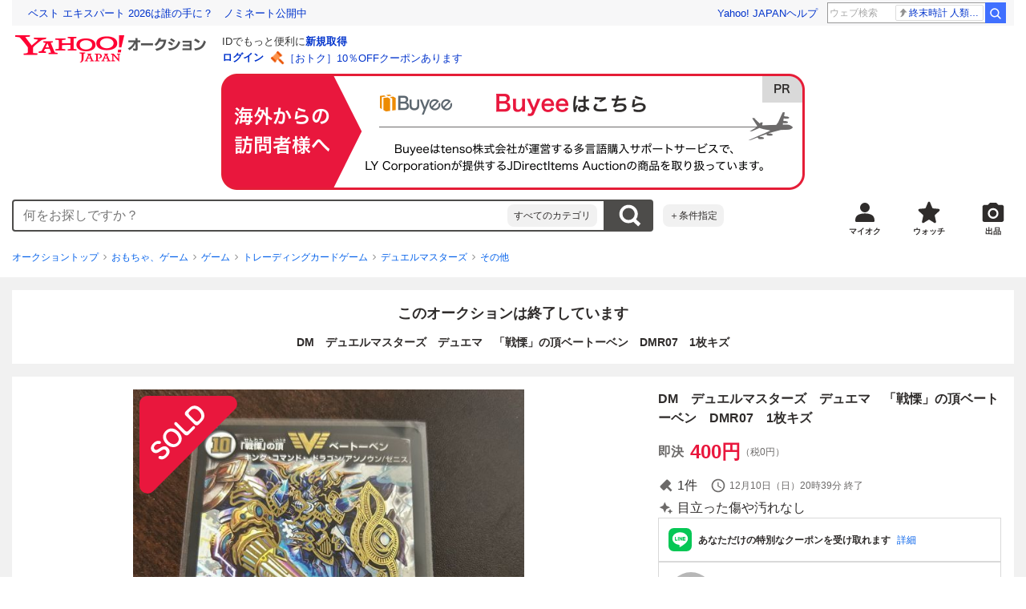

--- FILE ---
content_type: text/javascript
request_url: https://auction-assets.c.yimg.jp/webfe/1.518.1/_next/static/chunks/2805.js
body_size: 1201
content:
"use strict";(self.webpackChunk_N_E=self.webpackChunk_N_E||[]).push([[2805],{22805:function(e,n,t){t.r(n),t.d(n,{default:function(){return S}});var i=t(85893),r=t(72253),o=t(14932),a=t(22626),c=t(41664),l=t.n(c),d=t(41686),s=t(3943),u=t(96681),h=t(47667),m=t(55943),f=t(59067);t(43775),t(5585),t(31323);var g=d.ZP.h2.withConfig({componentId:"sc-c7556e54-0"})(["font-weight:bold;",""],function(e){return e.$size===u.n.responsive?(0,d.iv)(["font-size:",";@media (min-width:","){font-size:",";}"],e.theme.font.size.small,e.theme.breakpoint.threshold.medium,e.theme.font.size.medium):e.$size===u.n.medium?(0,d.iv)(["font-size:",";"],e.theme.font.size.medium):(0,d.iv)(["font-size:",";"],e.theme.font.size.small)}),b=d.ZP.a.withConfig({componentId:"sc-c7556e54-1"})(["display:flex;flex-direction:column;align-items:center;width:88px;text-align:center;@media (hover:hover){transition:opacity "," ",";&:hover{text-decoration:none;opacity:",";}}"],function(e){return e.theme.animation.duration["100"]},function(e){return e.theme.animation["timing-function"]["ease-in-out"]},function(e){return e.theme.opacity.hover}),v=d.ZP.span.withConfig({componentId:"sc-c7556e54-2"})(["display:inline-flex;align-self:flex-start;"]),p=d.ZP.span.withConfig({componentId:"sc-c7556e54-3"})(["display:inline-flex;align-items:center;justify-content:center;min-width:16px;height:16px;font-size:",";font-weight:",";",""],function(e){return e.theme.font.size["2xsmall"]},function(e){return e.theme.font.weight.bold},function(e){switch(e.$variant){case"gold":return(0,d.iv)(["color:",";background:",";"],function(e){return e.theme.color.label.onInverted},e.theme.color.other.badge.gold);case"silver":return(0,d.iv)(["color:",";background:",";"],function(e){return e.theme.color.label.onInverted},e.theme.color.other.badge.silver);case"bronze":return(0,d.iv)(["color:",";background:",";"],function(e){return e.theme.color.label.onInverted},e.theme.color.other.badge.bronze);default:return(0,d.iv)(["color:",";background-color:",";"],function(e){return e.theme.color.content.onSurfaceVariant},function(e){return e.theme.color.container.surfaceHighest})}}),x=d.ZP.span.withConfig({componentId:"sc-c7556e54-4"})(["position:relative;display:block;width:72px;height:72px;margin:0 auto ",";"],function(e){return e.theme.space[2]}),w=d.ZP.span.withConfig({componentId:"sc-c7556e54-5"})(["display:-webkit-box;-webkit-box-orient:vertical;-webkit-line-clamp:2;overflow:hidden;font-size:",";font-weight:bold;color:",";"],function(e){return e.theme.font.size.small},function(e){return e.theme.color.content.onSurface}),z=function(e){var n=e.size,t=e.brands,c=e.isSpaEnable,d=void 0!==c&&c,z=e.clDataList,j=e.categoryId,k=e.isSearch,y=t.map(function(e,t){var a,c=e.id,g=e.name,y=e.image,C=k?(0,f.ErF)(null!=j?j:0,String(c)):(0,h.mZ)(String(c),d),I=(0,i.jsxs)(i.Fragment,{children:[(0,i.jsx)(v,{children:(0,i.jsx)(p,{$variant:(0,m.w)(t+1),children:t+1})}),(0,i.jsx)(x,{children:(0,i.jsx)(s.Z,{variant:"circle",src:null!==(a=null==y?void 0:y.url)&&void 0!==a?a:f.EaW,width:null==y?void 0:y.width,height:null==y?void 0:y.height,alt:g,loading:"lazy"})}),(0,i.jsx)(w,{children:g})]});return d?(0,i.jsx)(l(),{href:C,passHref:!0,legacyBehavior:!0,children:(0,i.jsx)(b,(0,o._)((0,r._)({},(null==z?void 0:z[t])||{}),{children:I}))},c):(0,i.jsx)(b,(0,o._)((0,r._)({href:C},(null==z?void 0:z[t])||{},n===u.n.medium?{target:"_blank",rel:"noopener noreferrer"}:{}),{children:I}),c)});return(0,i.jsxs)(a.Card,{size:n,children:[(0,i.jsx)(a.Box,{as:"header",mb:4,children:(0,i.jsx)(g,{$size:n,children:"人気のメーカー・ブランド"})}),(0,i.jsx)(a.Carousel,{as:"ol",variant:"image",gutter:"3",children:y})]})},j=t(17843),k=t(6118),y=t(94303),C=t(14491),I=t(18713),S=function(e){var n,t=e.customLoggerCore,r=e.isSearch,o=(0,y.C)(),a={brands:(0,C.C)(function(e){return e.ranking.brands})}.brands,c=(0,k.jS)().categoryIds,l=(0,j.tB)(a.map(function(e,n){return{vmodule:"rc_bnd",link:"bnd",position:n+1,extra:{bndid:e.id,shpbndid:Number((0,h.Nz)(String(e.id)))}}}));return((0,j.AF)(t,I.b.brandRecommend.id,a.length>3,[a.length,t]),a.length>3)?(0,i.jsx)("div",{id:I.b.brandRecommend.id,children:(0,i.jsx)(z,{size:o?u.n.default:u.n.medium,brands:a,clDataList:l,categoryId:String(null!==(n=null==c?void 0:c[0])&&void 0!==n?n:""),isSearch:r})}):null}}}]);

--- FILE ---
content_type: text/javascript
request_url: https://auction-assets.c.yimg.jp/webfe/1.518.1/_next/static/chunks/2860.js
body_size: 3002
content:
"use strict";(self.webpackChunk_N_E=self.webpackChunk_N_E||[]).push([[2860],{63409:function(t,n,e){e.d(n,{_:function(){return c}});var i=e(72253),r=e(14932),o=e(91309),a=e(67294),u=e(87891),c=function(t,n){var e=(0,o._)((0,a.useState)({value:n,initialized:!1}),2),c=e[0],l=e[1];(0,a.useEffect)(function(){var n=u.Z.get(t);null!=n?l({value:n,initialized:!0}):l(function(t){return(0,r._)((0,i._)({},t),{initialized:!0})})},[t]);var s=(0,a.useCallback)(function(n){l(function(t){return(0,r._)((0,i._)({},t),{value:n})}),u.Z.set(t,n)},[t]),d=(0,a.useCallback)(function(){l(function(t){return(0,r._)((0,i._)({},t),{value:n})}),u.Z.remove(t)},[t,n]);return{value:c.value,initialized:c.initialized,setValue:s,removeValue:d}}},41009:function(t,n,e){e.d(n,{E:function(){return a}});var i=e(67294),r=e(14491),o=e(25997),a=function(){var t=(0,r.T)(),n=(0,r.C)(function(t){return t.wishlist}),e=(0,i.useCallback)(function(n){return t((0,o.Ev)(n))},[t]),a=(0,i.useCallback)(function(t){var e;return null===(e=n.productIds)||void 0===e?void 0:e.includes(t)},[n.productIds]);return{wishlist:n,fetchAllWishlist:e,isWished:a,addWish:(0,i.useCallback)(function(n){return t((0,o.vI)(n))},[t]),updateWish:(0,i.useCallback)(function(n){return t((0,o.PJ)(n))},[t]),deleteWish:(0,i.useCallback)(function(n){return t((0,o.hZ)(n))},[t])}}},72860:function(t,n,e){e.d(n,{Fc:function(){return w},gL:function(){return S},Bu:function(){return g},r:function(){return E}});var i=e(91309),r=e(67294),o=e(17843),a=e(63409),u=e(14491),c=e(29252),l=e(22353),s=e(87461),d=e(19849),f=e(41009),h=e(88146),v=e(18713),I=e(15323),_=e(90775),m=e(87891),p=e(23243),g=function(t){var n=(0,u.C)(function(t){return t.linkage.miffy.miffyInfo[h.U.STOP_LIKE_FLEA]!==h.n.OFF}),e=(0,l.s)(),a=e.isWatched,c=e.getGavelFormatError,s=e.clearError,d=e.favorite,f=e.add,v=e.del,_=(0,i._)((0,r.useState)(""),2),m=_[0],g=_[1],E=(0,o.bs)(t.customLoggerCore,t.id);return(0,r.useEffect)(function(){c(m)&&window.setTimeout(function(){s(m)},3e3)},[s,a,m,c]),{showFleamarketLike:n,handleWatchButtonClick:(0,r.useCallback)(function(t,n){var e=(0,I.C1)(t),i=e.index,r=e.params;if(g(n.auctionId),!d.isUpdating[n.auctionId]){if(a(n.auctionId))v(n.auctionId);else{var o=n.attributes.categoryIdPath.split(",").length>1?n.attributes.categoryIdPath.split(",")[1]:"0";(0,p.Jq)("event",{action:p.Bq.WATCH,category:o,name:n.auctionId}),f(n.auctionId)}E({link:r.link,index:i,optionKeys:{_cl_position:r.position,sw:a(n.auctionId)?"off":"on",flm:n.isFleamarketItem?1:0,_cl_vmodule:r.vmodule}})}},[d,E,f,v,a]),isWatched:a,watchError:c}},E=function(){var t=(0,u.C)(function(t){return t.linkage.miffy.miffyInfo[h.U.STOP_LIKE_FLEA]!==h.n.OFF}),n=(0,l.s)(),e=n.isWatched,o=n.getGavelFormatError,a=n.clearError,c=n.favorite,s=n.add,d=n.del,f=(0,i._)((0,r.useState)(""),2),v=f[0],I=f[1];return(0,r.useEffect)(function(){o(v)&&window.setTimeout(function(){a(v)},3e3)},[a,e,v,o]),{showFleamarketLike:t,handleWatchButtonClick:(0,r.useCallback)(function(t,n){I(n.auctionId),c.isUpdating[n.auctionId]||(e(n.auctionId)?d(n.auctionId):s(n.auctionId))},[c,s,d,e]),isWatched:e,watchError:o}},w=function(t){var n=t.customLoggerCore,e=t.clId,o=(0,l.s)(),a=o.isWatched,u=o.getGavelFormatError,c=o.favorite,s=o.clearError,d=o.add,f=o.del,h=(0,i._)((0,r.useState)(),2),v=h[0],_=h[1];(0,r.useEffect)(function(){v&&u(v)&&window.setTimeout(function(){s(v)},3e3)},[c,s,v,u,a]);var m=(0,r.useCallback)(function(t){var i,r,o,u,l,s=t.e,h=t.aid,v=t.row;_(h);var m=null!==(l=a(h))&&void 0!==l&&l,p=(0,I.C1)(s),g=p.index,E=p.params;!c.isUpdating[h]&&(m?f(h):d(h),r=(i={link:E.link,index:g,optionKeys:{_cl_position:E.position,sw:m?"off":"on",flm:0,_cl_vmodule:E.vmodule}}).link,o=i.index,u=i.optionKeys,n&&n.logClick(e+String(v),r,o,void 0===u?{}:u))},[_,n,e,c,a,d,f]);return{isWatched:a,onClickWatchButton:m,watchError:u}},O=function(t){var n=(0,c.Z)().isSmartphone,e=(0,s.Wq)(),i=e.isOpenAuction,o=e.amISeller;return(0,r.useMemo)(function(){return n||t!==v.AI.watchButton.id?i&&!o:i},[o,i,n,t])},S=function(t){var n=t.customLoggerCore,e=t.id,h=t.vmodule,g=t.wishListPromotionModalOpen,E=(0,c.Z)(),w=E.isSmartphone,S=E.loginRedirect,N=(0,s.Wq)().detail,A=(0,d.s)().isLogin,k=(0,f.E)().isWished,T=(0,l.s)(),C=T.isWatched,b=T.getGavelFormatError,L=T.favorite,P=T.clearError,y=T.add,W=T.del,D=(0,u.C)(function(t){return t.common.app.url.currentUrl}),B=(0,i._)((0,r.useState)(!1),2),R=B[0],F=B[1],M=O(e),J=null!=N&&!!N.catalogId&&k(N.catalogId),U=(0,r.useMemo)(function(){var t;return Object.keys(L.isUpdating).includes(null!==(t=null==N?void 0:N.auctionId)&&void 0!==t?t:"")},[L.isUpdating,null==N?void 0:N.auctionId]);(0,r.useEffect)(function(){var t;!U&&C(null!==(t=null==N?void 0:N.auctionId)&&void 0!==t?t:"")&&F(!0)},[null==N?void 0:N.auctionId,C,U]);var x=(0,r.useMemo)(function(){return!!(N&&C(N.auctionId))},[N,C]);(0,o.AF)(n,e,x,[x,n]);var H=(0,o.OR)({vmodule:h,link:"watch",position:1,extra:{aid:N?N.auctionId:"",sw:N&&C(N.auctionId)?"on":"off"}},!0);(0,r.useEffect)(function(){var t;return N&&b(N.auctionId)&&(t=window.setTimeout(function(){P(N.auctionId)},3e3)),function(){window.clearTimeout(t)}},[N,b,P,C]);var K=(0,r.useMemo)(function(){if(N&&M){var t;return{variant:w?"circle":"square",size:w?"large":"medium",shadow:w,on:null!==(t=C(N.auctionId))&&void 0!==t&&t,error:b(N.auctionId),clData:H}}},[H,M,N,C,b,w]),q=(0,r.useMemo)(function(){if(N){if(U){if(!C(N.auctionId)&&R)return N.watchListNum-1;if(C(N.auctionId)&&!R)return N.watchListNum+1}return N.watchListNum}return 0},[N,R,C,U]),Z=(0,a._)(m.F.WISHLIST_PROMOTION_HIDDEN,null),z=Z.value,G=Z.initialized,V=(0,o.bs)(n,e);return{watchCount:q,watch:K,handleWatchButtonClick:(0,r.useCallback)(function(t){if(A){if(N){var n=(0,I.C1)(t.target).index;L.isUpdating[N.auctionId]||(C(N.auctionId)?W(N.auctionId):((0,p.Jq)(p.AQ.event,{action:p.Bq.WATCH,category:N.category.path.length>0?N.category.path[1].id:"0",name:N.auctionId}),y(N.auctionId),N.catalogId&&G&&!z&&!J&&g()),V({link:"watch",index:n,optionKeys:{_cl_position:1,aid:N.auctionId,sw:C(N.auctionId)?"off":"on",_cl_vmodule:h}}))}else e===v.AI.itemTitle.id&&(0,_.L6)(D)}else S()},[N,L.isUpdating,V,h,e,G,z,D,J,y,W,C,S,A,g]),currentUrl:D}}},25997:function(t,n,e){e.d(n,{Ev:function(){return h},PJ:function(){return I},hZ:function(){return _},vI:function(){return v}});var i,r,o,a,u=e(11010),c=e(75766),l=e(47702),s=e(97582),d=e(44818),f=e(29394);e(19367);var h=(0,f.PK)((i=(0,u._)(function(t,n){return(0,s.Jh)(this,function(e){switch(e.label){case 0:return[4,n.dispatch((0,d.Ev)({params:{expandResults:!0},onError:null==t?void 0:t.onError}))];case 1:return e.sent(),[2]}})}),function(t,n){return i.apply(this,arguments)})),v=(0,f.PK)((r=(0,u._)(function(t,n){var e,i,r;return(0,s.Jh)(this,function(o){switch(o.label){case 0:return e=t.onError,i=(0,l._)(t,["onError"]),[4,n.dispatch((0,d.Hc)({addWishListRequestDto:i,headers:(0,c._)({},"x-csrf-token",null!==(r=n.getState().wishlist.crumb)&&void 0!==r?r:""),onError:e}))];case 1:return o.sent(),[2]}})}),function(t,n){return r.apply(this,arguments)})),I=(0,f.PK)((o=(0,u._)(function(t,n){var e,i,r,o;return(0,s.Jh)(this,function(a){switch(a.label){case 0:return e=t.onError,i=t.crumb,r=(0,l._)(t,["onError","crumb"]),[4,n.dispatch((0,d.eZ)({updateWishListRequestDto:r,headers:(0,c._)({},"x-csrf-token",null!==(o=null!=i?i:n.getState().wishlist.crumb)&&void 0!==o?o:""),onError:e}))];case 1:return a.sent(),[2]}})}),function(t,n){return o.apply(this,arguments)})),_=(0,f.PK)((a=(0,u._)(function(t,n){var e,i,r;return(0,s.Jh)(this,function(o){switch(o.label){case 0:return e=t.catalogIds,i=t.onError,[4,n.dispatch((0,d.a$)({params:{catalogIds:e.join(",")},headers:(0,c._)({},"x-csrf-token",null!==(r=n.getState().wishlist.crumb)&&void 0!==r?r:""),onError:i}))];case 1:return o.sent(),[2]}})}),function(t,n){return a.apply(this,arguments)}))},87891:function(t,n,e){e.d(n,{F:function(){return a},Z:function(){return l}});var i,r=e(48564),o=e(75766),a={WATCH_BALOON:"watchlist.history",WEB_TO_APP:"auction.itempage.web-top-app",APP_BANNER_NO_DISPLAY_PERIOD:"app-banner-no-display-term",ITEM_FLOATING_BANNER:"item-floating",ITEM_PROMOTION_MODAL:"item-promotion-modal",ITEM_PRICE_HISTORY:"item-price-history",EXPAND_INSURANCE:"expand-insurance",EXPAND_AUTO_BID_MODAL:"expand-auto-bid-modal",WISHLIST_PROMOTION_HIDDEN:"auc-wishlist-appeal"},u={String:"string",Number:"number",Boolean:"boolean",Json:"json"},c=(i={},(0,o._)(i,a.WATCH_BALOON,u.Json),(0,o._)(i,a.WEB_TO_APP,u.String),(0,o._)(i,a.APP_BANNER_NO_DISPLAY_PERIOD,u.Number),(0,o._)(i,a.ITEM_FLOATING_BANNER,u.Json),(0,o._)(i,a.ITEM_PROMOTION_MODAL,u.Json),(0,o._)(i,a.ITEM_PRICE_HISTORY,u.Json),(0,o._)(i,a.EXPAND_INSURANCE,u.Boolean),(0,o._)(i,a.EXPAND_AUTO_BID_MODAL,u.Boolean),(0,o._)(i,a.WISHLIST_PROMOTION_HIDDEN,u.Boolean),i),l=function(){function t(){(0,r._)(this,t)}return t.isSupport=function(){try{if(null!=window&&null!==window.localStorage&&void 0!==window.localStorage){var t="isLocalStorageSupported";return window.localStorage.setItem(t,"1"),window.localStorage.removeItem(t),!0}return!1}catch(t){return!1}},t.get=function(t){if(!this.isSupport())return null;var n=window.localStorage.getItem(t);if(null===n)return n;switch(this.getValueType(t)){case u.String:return n;case u.Boolean:return"true"===n;case u.Number:return Number(n);case u.Json:try{return JSON.parse(n)}catch(n){return this.remove(t),null}default:return n}},t.set=function(t,n,e){var i,r=(null!=e?e:{}).doRemoveOnFailure,o=void 0===r||r;if(this.isSupport()){if(null!=n){try{i=this.getValueType(t)===u.Json?JSON.stringify(n):String(n)}catch(e){console.error("[FAILED] JSON.stringify(), val: ".concat(n)),o&&this.remove(t);return}try{window.localStorage.setItem(t,i)}catch(n){console.error("[FAILED] set local storage."),o&&this.remove(t)}}else o&&this.remove(t)}},t.remove=function(t){this.isSupport()&&window.localStorage.removeItem(t)},t.getValueType=function(t){return c[t]},t}()}}]);